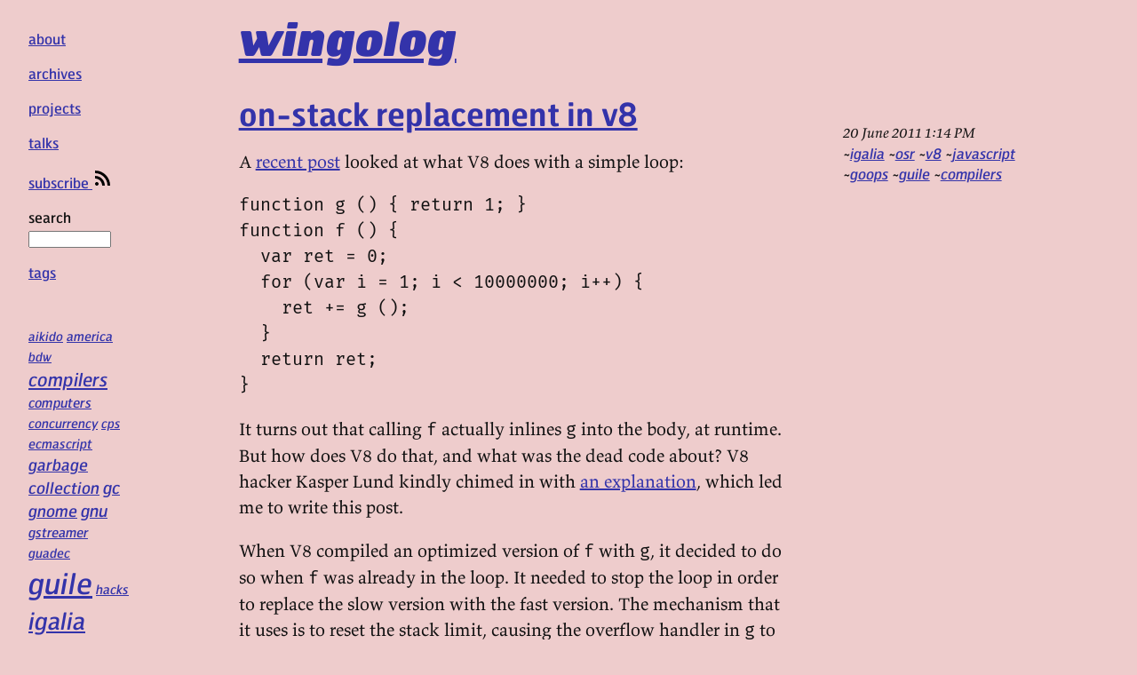

--- FILE ---
content_type: text/html;charset=utf-8
request_url: https://wingolog.org/archives/2011/06/20/on-stack-replacement-in-v8
body_size: 9373
content:
<!doctype html>
<html lang=en><head><title>on-stack replacement in v8 — wingolog</title><meta name=generator content="tekuti: https://wingolog.org/software/tekuti"><meta name=description content="wingolog: article: on-stack replacement in v8"><meta name=keywords content="igalia, osr, v8, javascript, goops, guile, compilers"><meta name=viewport content="width=device-width, initial-scale=1.0"><style type=text/css media=screen>@font-face { font-family: Valkyrie; font-display: swap; src: url('/valkyrie_b_regular.woff2') format('woff2'); }
@font-face { font-family: Valkyrie; font-display: swap; src: url('/valkyrie_b_italic.woff2') format('woff2'); font-style: italic; }
@font-face { font-family: Valkyrie; font-display: swap; src: url('/valkyrie_b_bold.woff2') format('woff2'); font-weight: bold; }
@font-face { font-family: Valkyrie; font-display: swap; src: url('/valkyrie_b_bold_italic.woff2') format('woff2'); font-style: italic; font-weight: bold; }

@font-face { font-family: HermesMaia; font-display: swap; src: url('/hermes_maia_4_regular.woff2') format('woff2'); font-weight: 400; }
@font-face { font-family: HermesMaia; font-display: swap; src: url('/hermes_maia_4_italic.woff2') format('woff2'); font-style: italic; font-weight: 400; }
@font-face { font-family: HermesMaia; font-display: swap; src: url('/hermes_maia_6_regular.woff2') format('woff2'); font-weight: 600; }
@font-face { font-family: HermesMaia; font-display: swap; src: url('/hermes_maia_8_italic.woff2') format('woff2'); font-style: italic; font-weight: 800; }

@font-face { font-family: FiraMono; font-display: swap; src: url('/FiraMono-Regular.woff2') format('woff2'); size-adjust: 90%; }
@font-face { font-family: FiraMono; font-display: swap; src: url('/FiraMono-Bold.woff2') format('woff2'); font-weight: bold; size-adjust: 90%; }

html { font-family: Valkyrie, serif; font-size: 20px; line-height: 1.25; }
pre, tt, code { font-family: FiraMono, monospace;  }

* { margin: 0; padding: 0; font-synthesis: none; }

body { 
  background: #ecc;
  color: #111;
  display: grid;
  grid: "header" min-content "nav" min-content "main" minmax(100vh, min-content) "footer" min-content / 100vw;
}
body > header { grid-area: header; margin: 16px 32px; }
body > nav { grid-area: nav; margin: 1em 32px; }
body > main { grid-area: main; margin: 42px 32px; position: relative; }
body > footer { grid-area: footer; margin: 1em 32px; }

:is(input[type="submit"], input[type="button"]) { padding: 6px; }

pre { overflow-x: auto; }
h1, h2, h3, h4, h5, h6 { font-family: HermesMaia, sans-serif; font-weight: 600; }
#navbar { font-family: HermesMaia, sans-serif; font-weight: 400; font-size: 16px; }

h1 { font-size: 52px; font-style: italic; font-weight: 800; line-height: 1.0; }
h2 { font-size: 36px; line-height: 1.2; margin: 0 0 18px 0; }
h3 { font-size: 24px; line-height: 1.2; margin: 24px 0 8px 0; }

a { color: #33a; }
a:active, a:hover { background-color: #99f; color: #333; }
:is(#header, #navbar, .meta, .storytitle, #tag-cloud, .related-posts, .comment aside, h1, h2, h3, h4, h5, h6) a { text-decoration: none; }

article { position: relative; }
aside.meta { font-size: 16px; font-style: italic; }
aside.meta ul { list-style-type: none; padding-left: 0; margin-left: 0; font-family: HermesMaia; }
aside.meta li { display: inline; }
aside.meta li::before { content: " ~"; }

.related-posts { margin-top: 3em; }
.related-posts ul { list-style-type: none; padding-left: 0; font-family: HermesMaia; }
#tag-cloud a { font-style: italic; }

#navbar { line-height: 1.45; }
#navbar > ul { list-style-type: none; }
#navbar > ul > li { padding: 0 1.5em 1em 0; display: inline; }
#navbar form { display: inline; }
#navbar #tag-cloud { display: none; }

@media only screen and (min-width: 860px) {
  body {
    grid: "nav gutter header" 64px
          "nav gutter main" minmax(100vh, min-content)
          "footer footer footer" min-content
          / 180px minmax(0, 36px) 680px;
  }
  pre { overflow-x: inherit; }
  #navbar > ul > li { padding: 0; margin: 1em 0; display: list-item; }
  #navbar #tag-cloud { display: block; margin-top: 3em; }
}
@media only screen and (min-width: 1150px) {
  body {
    grid: "nav gutter header aside ." 64px
          "nav gutter main aside ." minmax(100vh, min-content)
          "footer footer footer aside ." min-content
          / 180px minmax(36px, 1fr) 680px 250px 2fr;
  }
  aside { position: absolute; left: 680px; width: 200px; }
  aside.meta { top: 32px; }
}

a img { border: none; }
main a:visited { color: #339; }
main :is(ul, ol) { padding-left: 50px; margin-bottom: 1em; }
p, pre { margin-bottom: 1em; }

ol.commentlist { list-style-type: none; padding-left: 0; }
li.comment { font-size: 18px; position: relative; }
li.comment > header { margin: 1em 0 0.5em 0; }
li.comment aside { font-size: 16px; font-style: italic; top: 0; }

blockquote {
  margin: 0 0 1em 1.5em;
  padding: 8px;
  background: rgba(127, 127, 127, 0.1)
}

#footer { font-size: 16px; }

main { margin-bottom: 2em; }
article { margin-bottom: 2em; line-height: 1.45; }

footer.feedback a {
  text-decoration: none;
  color: #444;
}

.float-left { 
  float: left;
  margin-right: 0.5em;
  margin-top: 0.5em;
  margin-bottom: 0.5em;
}

#content .right { 
  margin-left: auto;
  text-align: right;
}

.centered { 
  margin-left: auto;
  margin-right: auto;
  text-align: center;
}

.cartouche { 
  border: dashed 1px black;
  padding: 0.5em;
  margin-left: 15%;
  margin-right: 15%;
  text-align: center;
}

.smaller { font-size: 85%; }
.small-caps { font-variant: small-caps; }

textarea {
  width: 100%;
  padding: 3px;
}
</style><link rel=alternate type=application/rss+xml title=wingolog href=/feed/atom></head><body><header id=header><h1><a href=/>wingolog</a></h1></header><nav id=navbar><ul><li><a href=/about/>about</a></li><li><a href=/archives/>archives</a></li><li><a href=/projects/>projects</a></li><li><a href=/talks/>talks</a></li><li><a href=/feed/atom>subscribe <img src=[data-uri] alt=[feed] width=24 height=24></a></li><li><form method=POST action=/search><label>search <input name=string type=text size=10 value></label></form></li><li><a href=/tags>tags</a></li><li><div id=tag-cloud><a href=/tags/aikido rel=tag style="font-size: 87%">aikido</a> <a href=/tags/america rel=tag style="font-size: 89%">america</a> <a href=/tags/bdw rel=tag style="font-size: 87%">bdw</a> <a href=/tags/compilers rel=tag style="font-size: 127%">compilers</a> <a href=/tags/computers rel=tag style="font-size: 93%">computers</a> <a href=/tags/concurrency rel=tag style="font-size: 88%">concurrency</a> <a href=/tags/cps rel=tag style="font-size: 87%">cps</a> <a href=/tags/ecmascript rel=tag style="font-size: 89%">ecmascript</a> <a href=/tags/garbage%20collection rel=tag style="font-size: 111%">garbage collection</a> <a href=/tags/gc rel=tag style="font-size: 115%">gc</a> <a href=/tags/gnome rel=tag style="font-size: 111%">gnome</a> <a href=/tags/gnu rel=tag style="font-size: 115%">gnu</a> <a href=/tags/gstreamer rel=tag style="font-size: 92%">gstreamer</a> <a href=/tags/guadec rel=tag style="font-size: 88%">guadec</a> <a href=/tags/guile rel=tag style="font-size: 200%">guile</a> <a href=/tags/hacks rel=tag style="font-size: 89%">hacks</a> <a href=/tags/igalia rel=tag style="font-size: 164%">igalia</a> <a href=/tags/javascript rel=tag style="font-size: 109%">javascript</a> <a href=/tags/meta rel=tag style="font-size: 96%">meta</a> <a href=/tags/music rel=tag style="font-size: 93%">music</a> <a href=/tags/namibia rel=tag style="font-size: 109%">namibia</a> <a href=/tags/python rel=tag style="font-size: 87%">python</a> <a href=/tags/random rel=tag style="font-size: 103%">random</a> <a href=/tags/scheme rel=tag style="font-size: 171%">scheme</a> <a href=/tags/spain rel=tag style="font-size: 92%">spain</a> <a href=/tags/spidermonkey rel=tag style="font-size: 88%">spidermonkey</a> <a href=/tags/v8 rel=tag style="font-size: 103%">v8</a> <a href=/tags/webassembly rel=tag style="font-size: 94%">webassembly</a> <a href=/tags/whippet rel=tag style="font-size: 100%">whippet</a> <a href=/tags/work rel=tag style="font-size: 88%">work</a></div></li></ul></nav><main id=content><article><h2 class=storytitle><a href=/archives/2011/06/20/on-stack-replacement-in-v8>on-stack replacement in v8</a></h2><aside class=meta><div class=post-date>20 June 2011  1:14 PM</div><ul class=post-tags><li><a href=/tags/igalia>igalia</a></li><li><a href=/tags/osr>osr</a></li><li><a href=/tags/v8>v8</a></li><li><a href=/tags/javascript>javascript</a></li><li><a href=/tags/goops>goops</a></li><li><a href=/tags/guile>guile</a></li><li><a href=/tags/compilers>compilers</a></li></ul></aside><div><p>A <a href=//wingolog.org/archives/2011/06/08/what-does-v8-do-with-that-loop>recent post</a> looked at what V8 does with a simple loop:</p><pre>
function g () { return 1; }
function f () { 
  var ret = 0;
  for (var i = 1; i &lt; 10000000; i++) {
    ret += g ();
  }
  return ret;
}
</pre><p>It turns out that calling <tt>f</tt> actually inlines <tt>g</tt> into the body, at runtime.  But how does V8 do that, and what was the dead code about?  V8 hacker Kasper Lund kindly chimed in with <a href=//wingolog.org/archives/2011/06/08/what-does-v8-do-with-that-loop#f6afc00bfdaf85a93bb13be0217251519ecc0cd3>an explanation</a>, which led me to write this post.</p><p>When V8 compiled an optimized version of <tt>f</tt> with <tt>g</tt>, it decided to do so when <tt>f</tt> was already in the loop.  It needed to stop the loop in order to replace the slow version with the fast version.  The mechanism that it uses is to reset the stack limit, causing the overflow handler in <tt>g</tt> to be called.  So the computation is stuck in a call to <tt>g</tt>, and somehow must be transformed to a call to a combined <tt>f+g</tt>.</p><p><i>[Ed: It seems I flubbed some of the details here; the OSR of <tt>f</tt> is actually triggered by the interrupt check in the loop back-edge in <tt>f</tt>, not the method prologue in <tt>g</tt>.  Thanks to V8 hacker Vyacheslav Egorov for pointing this out.  OSR on one activation at a time makes the problem a bit more tractable, but unfortunately for me it invalidates some of the details of my lovely drawing.  Truth, truly a harsh mistress!]</i></p><p>The actual mechanics are a bit complicated, so I'm going to try a picture.  Here we go:</p><p><center><a href=//wingolog.org/pub/osr.svg><img src=//wingolog.org/pub/osr.png></a></center></p><p>As you can see, V8 replaces the top of the current call stack with one in which the frames have been merged together.  This is called <i>on-stack replacement</i> (OSR).  OSR takes the contexts of some contiguous range of function applications and the variables that are live in those activations, and transforms those inputs into a new context or contexts and live variable set, and splats the new activations on the stack.</p><p>I'm using weasel words here because OSR can go both ways: optimizing (in which N frames are combined to 1) and deoptimizing (typically the other way around), as Hölzle notes in "Optimizing Dynamically-Dispatched Calls with Run-Time Type Feedback".  More on deoptimization some other day, perhaps.</p><p>The diagram above mentions "loop restart entry points", which is indeed the "dead code" that I mentioned previously.  That code forms part of an alternate entry point to the function, used only once, when the computation is restarted after on-stack replacement.</p><p><b>details, <a href=http://www.johndcook.com/blog/2008/03/30/god-is-in-the-details/>godly or otherwise</a></b></p><p>Given what I know now about OSR, I'm going to try an alternate decompilation of V8's <tt>f+g</tt> optimized function.  This time I am going to abuse C as a high-level assembler.  (<a href=http://blog.llvm.org/2011/05/what-every-c-programmer-should-know.html>I know, I know.</a> Play along with me :))</p><p>Let us start by defining our types.</p><pre>
typedef union { uint64_t bits; } Value;
typedef struct { Value map; uint64_t data[]; } Object;
</pre><p>All JavaScript values are of type Value.  Some Values encode small integers (SMIs), and others encode pointers to Object.  Here I'm going to assume we are on a 64-bit system.  The <tt>data</tt> member of Object is a tail array of slots.</p><pre>
inline bool val_is_smi (Value v) 
{ return !(v.bits &amp; 0x1); }

inline Value val_from_smi (int32 i)
{ return (Value) { ((uint64_t)i) &lt;&lt; 32 }; }

inline int32 val_to_smi (Value v)
{ return v.bits &gt;&gt; 32; }
</pre><p>Small integers have 0 as their least significant bit, and the payload in the upper 32 bits.  Did you see the union literal syntax here?  <tt>(Value){ ((uint64_t)i) &lt;&lt; 32 }</tt>?  It's a C99 thing that most folks don't know about.  Anyway.</p><pre>
inline bool val_is_obj (Value v)
{ return !val_is_smi (v); }

inline Value val_from_obj (Object *p)
{ return (Value) { ((uint64_t)p) + 1U }; }

inline Object* val_to_obj (Value v)
{ return (Object*) (v.bits - 1U); }
</pre><p>Values that are Object pointers have 01 as their least significant bits.  We have to mask off those bits to get the pointer to Object.</p><p>Numbers that are not small integers are stored as Object values, on the heap.  All Object values have a <tt>map</tt> field, which points to a special object that describes the value: what type it is, how its fields are laid out, etc.  <a href=//wingolog.org/archives/2008/04/11/allocate-memory-part-of-n>Much like GOOPS</a>, actually, though not as reflective.</p><p>In V8, the double value will be the only slot in a heap number.  Therefore to access the double value of a heap number, we simply check whether the Object's map is the heap number map, and in that case return the first slot, as a double.</p><p>There is a complication though; what is value of the heap number map?  V8 actually doesn't encode it into the compiled function directly.  I'm not sure why it doesn't.  Instead it stores the heap number map in a slot in the root object, and stores a pointer into the middle of the root object in <tt>r13</tt>.  It's as if we had a global variable like this:</p><pre>
Value *root;    // r13

const int STACK_LIMIT_IDX = 0;
const int HEAP_NUMBER_MAP_IDX = -7; // Really.

inline bool obj_is_double (Object* o)
{ return o-&gt;map == root[HEAP_NUMBER_MAP_IDX]; }
</pre><p>Indeed, the offset into the root pointer is negative, which is a bit odd.  But hey, details!  Let's add the functions to actually get a double from an object:</p><pre>
union cvt { double d; uint64_t u; };

inline double obj_to_double (Object* o)
{ return ((union cvt) { o-&gt;data[0] }).d; }

inline Object* double_to_obj (double d)
{
  Object *ret = malloc (sizeof Value * 2);
  ret-&gt;map = root[HEAP_NUMBER_MAP_IDX];
  ret-&gt;data[0] = ((union cvt) { d }).u;
  return ret;
}
</pre><p>I'm including <tt>double_to_obj</tt> here just for completeness.  Also did you enjoy the union literals in this block?</p><p>So, we're getting there.  Perhaps the reader recalls, but V8's calling convention specifies that the context and the function are passed in registers.  Let's model that in this silly code with some global variables:</p><pre>
Value context;  // rsi
Value function; // rdi
</pre><p>Recall also that when <tt>f+g</tt> is called, it needs to check that <tt>g</tt> is actually bound to the same value.  So here we go:</p><pre>
const Value* g_cell;
const Value expected_g = (Value) { 0x7f7b205d7ba1U };
</pre><p>Finally, <tt>f+g</tt>.  I'm going to show the main path all in one go.  Take a big breath!</p><pre>
Value f_and_g (Value receiver)
{
  // Stack slots (5 of them)
  Value osr_receiver, osr_unused, osr_i, osr_ret, arg_context;
  // Dedicated registers
  register int64_t i, ret;

  arg_context = context;

  // Assuming the stack grows down.
  if (&amp;arg_context &gt; root[STACK_LIMIT_IDX])
    // The overflow handler knows how to inspect the stack.
    // It can longjmp(), or do other things.
    handle_overflow ();

  i = 0;
  ret = 0;
  
restart_after_osr:
  if (*g_cell != expected_g)
    goto deoptimize_1;

  while (i &lt; 10000000)
    {
      register uint64_t tmp = ret + 1;
      if ((int64_t)tmp &lt; 0)
        goto deoptimize_2;

      i++;
      ret = tmp;

      // Check for interrupt.
      if (&amp;arg_context &gt; root[STACK_LIMIT_IDX])
        handle_interrupt ();
    }

  return val_from_smi (ret);
</pre><p>And exhale.  The receiver object is passed as an argument.  There are five stack slots, none of which are really used in the main path.  Two locals are allocated in registers: <tt>i</tt> and <tt>ret</tt>, as we mentioned before.  There's the stack check, locals initialization, the check for <tt>g</tt>, and then the loop, and the return.  The first test in the loop is intended to be a jump-on-overflow check.</p><p>In the original version of this article I had forgotten to include the interrupt handler; thanks again to Vyacheslav for pointing that out.  Note that the calling the interrupt handler in a loop back-edge is more expensive than the handle_overflow from the function's prologue; see line 306 of the assembly in my original article.</p><p><b><tt>restart_after_osr</tt> what?</b></p><p>But what about OSR, and what's that label about?  What happens is that when <tt>f+g</tt> is replaced on the stack, the computation needs to restart.  It does so from the <tt>osr_after_inlining_g</tt> label:</p><pre>
osr_after_inlining_g:
  if (val_is_smi (osr_i))
    i = val_to_smi (osr_i);
  else
    {
      if (!obj_is_double (osr_i))
        goto deoptimize_3;

      double d = obj_to_double (val_to_obj (osr_i));

      i = (int64_t)trunc (d);
      if ((double) i != d || isnan (d))
        goto deoptimize_3;
    }
</pre><p>Here we take the value for the loop counter, as stored on the stack by OSR, and unpack it so that it is stored in the right register.</p><p>Unpacking a SMI into an integer register is simple.  On the other hand unpacking a heap number has to check that the number has an integer value.  I tried to represent that here with the C code.  The actual assembly is just as hairy but a bit more compact; see the <a href=//wingolog.org/archives/2011/06/08/what-does-v8-do-with-that-loop>article</a> for the full assembly listing.</p><p>The same thing happens for the other value that was live at OSR time, <tt>ret</tt>:</p><pre>
  if (val_is_smi (osr_ret))
    ret = val_to_smi (osr_ret);
  else
    {
      if (!obj_is_double (osr_ret))
        goto deoptimize_4;

      double d = obj_to_double (val_to_obj (osr_ret));

      ret = (int64_t)trunc (d);
      if ((double) ret != d || isnan (d))
        goto deoptimize_4;

      if (ret == 0 &amp;&amp; signbit (d))
        goto deoptimize_4;
    }
  goto restart_after_osr;
</pre><p>Here we see the same thing, except that additionally there is a check for <tt>-0.0</tt> at the end, because V8 could not prove to itself that <tt>ret</tt> would not be <tt>-0.0</tt>.  But if all succeeded, we jump back to the <tt>restart_after_osr</tt> case, and the loop proceeds.</p><p>Finally we can imagine some deoptimization bailouts, which would result in OSR, but for deoptimization instead of optimization.  They are implemented as tail calls (jumps), so we can't represent them properly in C.</p><pre>
deoptimize_1:
  return deopt_1 ();
deoptimize_2:
  return deopt_2 ();
deoptimize_3:
  return deopt_3 ();
deoptimize_4:
  return deopt_4 ();
}
</pre><p><b>and that's that.</b></p><p>I think I've gnawed all the meat that's to be had off of this bone, so hopefully that's the last we'll see of this silly loop.  Comments and corrections very much welcome.  Next up will probably be a discussion of how V8's optimizer works.  Happy hacking.</p></div><section class=related-posts><h2>related articles</h2><ul><li style="margin-top: 5px"><a href=/archives/2013/11/26/a-register-vm-for-guile>a register vm for guile</a></li><li style="margin-top: 5px"><a href=/archives/2011/07/05/v8-a-tale-of-two-compilers>v8: a tale of two compilers</a></li><li style="margin-top: 5px"><a href=/archives/2011/06/08/what-does-v8-do-with-that-loop>what does v8 do with that loop?</a></li><li style="margin-top: 5px"><a href=/archives/2026/01/05/pre-tenuring-in-v8>pre-tenuring in v8</a></li><li style="margin-top: 5px"><a href=/archives/2022/08/18/just-in-time-code-generation-within-webassembly>just-in-time code generation within webassembly</a></li><li style="margin-top: 5px"><a href=/archives/2019/05/23/bigint-shipping-in-firefox>bigint shipping in firefox!</a></li></ul></section><section><h3 id=comments>4 responses</h3><ol class=commentlist><li class=comment id=78a2fb2969b1b3f6cb102c7e271aa8777e31407f><header><cite>Joe</cite> says:<aside><a href=#78a2fb2969b1b3f6cb102c7e271aa8777e31407f>20 June 2011  4:37 PM</a></aside></header><div><p>You mentioned two PH.D dissertation on v8 in your previous post. I have been looking into v8, and have not seen these, do you have links to the two PH.D papers on V8?</p><p>Great two posts, enjoy seeing lower level stuff, on such an important piece of software as V8.</p><p>Thanks!</p></div></li><li class=comment id=61c7ffe18717bd25ae30d5929110fb9e9bd6c15d><header><cite><a href=http://mrale.ph rel="external nofollow">Vyacheslav Egorov</a></cite> says:<aside><a href=#61c7ffe18717bd25ae30d5929110fb9e9bd6c15d>20 June 2011 10:30 PM</a></aside></header><div><p>Minor correction:</p><p>&gt; So the computation is stuck in a call to g, and somehow must be transformed to a call to a combined f+g</p><p>V8 does not do OSR for several frames, it only does OSR for a single frame. So OSR is triggered while execution is in f on the back edge of the loop. </p></div></li><li class=comment id=5b0668d54c764ad0bc7cdebf7ea5f0d4ce2a0a90><header><cite><a href=http://wingolog.org rel="external nofollow">Andy Wingo</a></cite> says:<aside><a href=#5b0668d54c764ad0bc7cdebf7ea5f0d4ce2a0a90>21 June 2011  8:59 AM</a></aside></header><div><p>Thanks for stopping by, Vyacheslav, and thanks for the pointer.  Indeed somehow I had forgotten the stack check from the original assembly code.  I'll edit the post to put it in, and fix the error.</p><p>Joe, I was actually referring to the Self papers.  See the <a rel="external nofollow" href=http://labs.oracle.com/self/papers/papers.html>self papers page</a>, and in particular, <a rel="external nofollow" href=http://research.sun.com/self/papers/hoelzle-thesis.ps.gz>Hölzle's thesis</a>.</p></div></li><li class=comment id=79941b0c0f746af6533488594c0b22b1e84b5609><header><cite>Willy</cite> says:<aside><a href=#79941b0c0f746af6533488594c0b22b1e84b5609>15 May 2015  7:19 AM</a></aside></header><div><p>Thanks for your clear explanation.<br>But one place I can't understand is <br>// Stack slots (5 of them)<br>Value osr_receiver, osr_unused, osr_i, osr_ret, arg_context;</p><p>Could you explain what is osr_receiver, osr_unused, ... used for ?</p></div></li></ol><p id=nocomments>Comments are closed.</p></section></article></main><footer id=footer>powered by <a href=//wingolog.org/software/tekuti/>tekuti</a></footer></body></html>